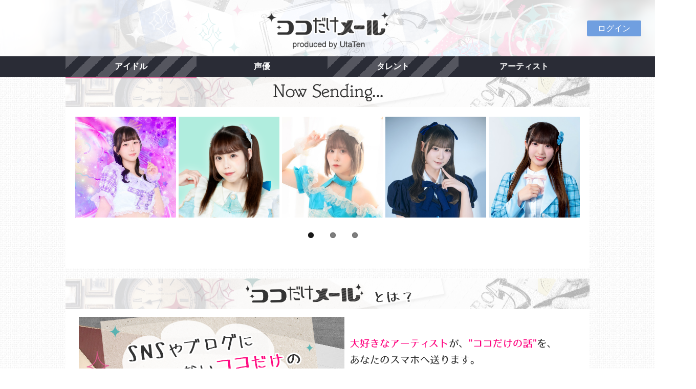

--- FILE ---
content_type: text/html; charset=UTF-8
request_url: https://kdm.utaten.com/?PHPSESSID=oia2g2o7ruvdgrs78uodfho412
body_size: 7969
content:
<!DOCTYPE html PUBLIC "-//W3C//DTD XHTML 1.0 Transitional//EN" "http://www.w3.org/TR/xhtml1/DTD/xhtml1-transitional.dtd">
<html xmlns="http://www.w3.org/1999/xhtml" xml:lang="ja" lang="ja">
<head>
  <meta charset="UTF-8" />
  <meta name="viewport" content="width=device-width, initial-scale=1.0, minimum-scale=1.0, user-scalable=no">
  <meta name="format-detection" content="telephone=no" />
  <title>ココだけメール＠UtaTen</title>

<meta name="keywords" content="アイドル,アーティスト,メール">
<meta name="description" content="「ココだけメール＠UtaTen」はアーティストご本人がファンへメールを配信する有料会員サービスです。">
  <link rel="stylesheet" href="https://use.fontawesome.com/releases/v5.8.1/css/all.css" integrity="sha384-50oBUHEmvpQ+1lW4y57PTFmhCaXp0ML5d60M1M7uH2+nqUivzIebhndOJK28anvf" crossorigin="anonymous">
  <link rel="apple-touch-icon-precomposed" href="/assets/apple-touch-icon-precomposed.png" />
  <link rel="shortcut icon" href="/assets/favicon.ico" />
  <!--[if lt IE 9]>
  <script src="http://css3-mediaqueries-js.googlecode.com/svn/trunk/css3-mediaqueries.js"></script>
  <![endif]-->

  <link rel="stylesheet" href="/assets/css/cssreset-context-min.css" type="text/css">
  <link rel="stylesheet" href="/assets/css/flexslider.css" type="text/css" />
  <link href="https://fonts.googleapis.com/css2?family=Lato:wght@900&display=swap" rel="stylesheet" />
  <!--
  <link rel="stylesheet" href="/assets/css/layout.css?r=20260121132408" type="text/css" />
  -->
  <link rel="stylesheet" href="/assets/css/layout.css?r=202508211200" type="text/css" />

  <script type="text/javascript" src="/assets/javascript/jquery-1.11.1.min.js"></script>
  <script type="text/javascript" src="/assets/javascript/jquery.flexslider.js"></script>
  <script type="text/javascript" src="/assets/javascript/common.js"></script>

  <meta name="facebook-domain-verification" content="bf5hme8zr0qzsrpigdgaiiya9yfahl" />

  <!-- Google Tag Manager -->
  <script>(function(w,d,s,l,i){w[l]=w[l]||[];w[l].push({'gtm.start':
  new Date().getTime(),event:'gtm.js'});var f=d.getElementsByTagName(s)[0],
  j=d.createElement(s),dl=l!='dataLayer'?'&l='+l:'';j.async=true;j.src=
  'https://www.googletagmanager.com/gtm.js?id='+i+dl;f.parentNode.insertBefore(j,f);
  })(window,document,'script','dataLayer','GTM-5K7R8ZB');</script>
  <!-- End Google Tag Manager -->
</head>

<body>
  <!-- Google Tag Manager (noscript) -->
  <noscript><iframe src="https://www.googletagmanager.com/ns.html?id=GTM-5K7R8ZB"
  height="0" width="0" style="display:none;visibility:hidden"></iframe></noscript>
  <!-- End Google Tag Manager (noscript) -->
  <div class="logo">
    <a href="/?PHPSESSID=q55du6denehtft9ckcnur1boh6">
      <!--
        <img src="images/header_320_background.png" class="sm" alt="ココだけメール">
      -->
      <h1>ココだけメール</h1>
      <p class="moji"><img src="/assets/images/contents/common/koko_logo.png" alt="ココだけメール"></p>
    </a>
  </div><!-- logo !-->

  <div class="btn-box">
    <ul class="sns one-button">
            <!-- myButton -->
              <li class="mybtn">
          <a href="/login?PHPSESSID=q55du6denehtft9ckcnur1boh6">ログイン</a>
        </li>
          </ul>
  </div>

  <div class="clearfix"></div>

    <div class="navbar">
    <div class="nav-box">
      <ul class="nav">
        <li><a class="underline_pink" href="/group/index?genre=idol&PHPSESSID=q55du6denehtft9ckcnur1boh6">アイドル</a></li>
        <li><a href="/group/index?genre=voiceactor&PHPSESSID=q55du6denehtft9ckcnur1boh6">声優</a></li>
        <li><a href="/group/index?genre=talent&PHPSESSID=q55du6denehtft9ckcnur1boh6">タレント</a></li>
        <li><a href="/group/index?genre=artist&PHPSESSID=q55du6denehtft9ckcnur1boh6">アーティスト</a></li>
      </ul>
    </div>
  </div><!-- navbar !-->
  
  <div class="clearfix"></div>


  <div class="container">
  
  <!-- 見出し !-->
  <h2 class="midashi">
    <span>Now Sending KoKoDake Mail</span>
    <p><img src="/assets/images/contents/common/sm_midashi01.png" alt="Now Sending KoKoDake Mail"></p>
  </h2>

  <!-- カルーセル等 -->
  <div class="wrap">
    <div class="flexslider">
      <ul class="slides">
                  <li>
            <a href="/artist/show/1147?PHPSESSID=q55du6denehtft9ckcnur1boh6">
                              <img src="https://kdm.utaten.com/images/thumbnail/320x320/9/6/96ed541fa4d2c804d3d86884d92416ed.jpeg" />                          </a>
          </li>
                  <li>
            <a href="/artist/show/1101?PHPSESSID=q55du6denehtft9ckcnur1boh6">
                              <img src="https://kdm.utaten.com/images/thumbnail/320x320/7/5/752bd9d733f8d4ffb6bb9ce663bbe3cc.png" />                          </a>
          </li>
                  <li>
            <a href="/artist/show/921?PHPSESSID=q55du6denehtft9ckcnur1boh6">
                              <img src="https://kdm.utaten.com/images/thumbnail/320x320/2/3/2361473bb2eafcc0f1b8339bd0c89f22.jpeg" />                          </a>
          </li>
                  <li>
            <a href="/artist/show/1165?PHPSESSID=q55du6denehtft9ckcnur1boh6">
                              <img src="https://kdm.utaten.com/images/thumbnail/320x320/1/e/1ef9d3cb8ccb3825ddcce45b7ec8295b.jpeg" />                          </a>
          </li>
                  <li>
            <a href="/artist/show/1166?PHPSESSID=q55du6denehtft9ckcnur1boh6">
                              <img src="https://kdm.utaten.com/images/thumbnail/320x320/2/6/2693abeeeeb4622f407c92b0f2f88aeb.jpeg" />                          </a>
          </li>
                  <li>
            <a href="/artist/show/898?PHPSESSID=q55du6denehtft9ckcnur1boh6">
                              <img src="https://kdm.utaten.com/images/thumbnail/320x320/5/4/5490b361d50c3141ddd163c3c31ac61e.jpeg" />                          </a>
          </li>
                  <li>
            <a href="/artist/show/504?PHPSESSID=q55du6denehtft9ckcnur1boh6">
                              <img src="https://kdm.utaten.com/images/thumbnail/320x320/4/6/462c3c6f785e4fe631fd9166c46dd4fb.jpeg" />                          </a>
          </li>
                  <li>
            <a href="/artist/show/609?PHPSESSID=q55du6denehtft9ckcnur1boh6">
                              <img src="https://kdm.utaten.com/images/thumbnail/320x320/d/0/d0c651a98929d8496de8a3952bc6e31f.png" />                          </a>
          </li>
                  <li>
            <a href="/artist/show/1167?PHPSESSID=q55du6denehtft9ckcnur1boh6">
                              <img src="https://kdm.utaten.com/images/thumbnail/320x320/8/0/80ca6bad05b702c4426a9d2772df2a02.jpeg" />                          </a>
          </li>
                  <li>
            <a href="/artist/show/1115?PHPSESSID=q55du6denehtft9ckcnur1boh6">
                              <img src="https://kdm.utaten.com/images/thumbnail/320x320/9/f/9f0137e2716b78dc3d30c75ebffee615.png" />                          </a>
          </li>
                  <li>
            <a href="/artist/show/1103?PHPSESSID=q55du6denehtft9ckcnur1boh6">
                              <img src="https://kdm.utaten.com/images/thumbnail/320x320/2/7/27b61362a0efe05b15f5c09bf38b5753.png" />                          </a>
          </li>
                  <li>
            <a href="/artist/show/41?PHPSESSID=q55du6denehtft9ckcnur1boh6">
                              <img src="https://kdm.utaten.com/images/thumbnail/320x320/1/9/19e2e86923b21f2fa6fcc77e77cff7df.png" />                          </a>
          </li>
                  <li>
            <a href="/artist/show/1169?PHPSESSID=q55du6denehtft9ckcnur1boh6">
                              <img src="https://kdm.utaten.com/images/thumbnail/320x320/7/7/7744a01d223151d6012173fd0c58abb7.jpeg" />                          </a>
          </li>
                  <li>
            <a href="/artist/show/907?PHPSESSID=q55du6denehtft9ckcnur1boh6">
                              <img src="https://kdm.utaten.com/images/thumbnail/320x320/3/1/31dba5750ea71f15e07d45731c9948e8.jpeg" />                          </a>
          </li>
                  <li>
            <a href="/artist/show/1055?PHPSESSID=q55du6denehtft9ckcnur1boh6">
                              <img src="https://kdm.utaten.com/images/thumbnail/320x320/3/a/3a331aa8c37d39b8a479a1abe188ea86.jpeg" />                          </a>
          </li>
              </ul>
    </div><!-- flexslider -->
  </div><!-- wrap -->
</div><!-- container !-->

<div class="container">
  <!-- 見出し !-->
  <h2 class="midashi">
    <span>ココだけメールとは？</span>
    <p><img src="/assets/images/contents/common/sm_midashi02.png" alt="ココだけメールとは？"></p>	
  </h2>
  <div class="wrap">
    <img src="/assets/images/contents/common/big_bunner_trim.png" class="photo" alt="SNSにもブログにも載っていないココだけの話があなたのメアドに届きます">
    <img src="/assets/images/contents/common/what_text.png" alt="ココだけメールは、大好きなアーティストからアナタのスマホに直接メールが届くサービスです！">		
    <div class="clearfix"></div>
    <div class="comic"><!-- 漫画 !-->
      <img src="/assets/images/contents/common/comic_koma01.png" alt="アーティストの送ったメールが">
      <img src="/assets/images/contents/common/comic_koma02.png" alt="全てのファンに届きます">
      <img src="/assets/images/contents/common/comic_koma03.png" alt="それぞれのファンから返信ができます">
    </div>
  </div><!-- wrap !-->
</div><!-- container-fruid !-->

<div class="container">	
  <!-- 見出し !-->	
  <h2 class="midashi">
    <span>LineUp</span>
    <p><img src="/assets/images/contents/common/sm_midashi03.png" alt="LineUp"></p>	
  </h2>

  <div class="navbar">
    <ul class="nav">
      <li><a class="underline_pink" href="/group/index?genre=idol&PHPSESSID=q55du6denehtft9ckcnur1boh6">アイドル</a></li>
      <li><a href="/group/index?genre=voiceactor&PHPSESSID=q55du6denehtft9ckcnur1boh6">声優</a></li>
      <li><a href="/group/index?genre=talent&PHPSESSID=q55du6denehtft9ckcnur1boh6">タレント</a></li>
      <li><a href="/group/index?genre=artist&PHPSESSID=q55du6denehtft9ckcnur1boh6">アーティスト</a></li>
    </ul>
  </div><!-- navbar !-->
  <div class="clearfix"></div>

  <div class="photo-box">
    <ul class="inline">
              <li>
          <div class="article"><!-- 写真とアーティスト名 !-->
                        <a href="/group/show/95?PHPSESSID=q55du6denehtft9ckcnur1boh6">
                              <img src="https://kdm.utaten.com/images/thumbnail/320x320/b/e/be4282df01de4e51980b9f0a77e39fe7.jpeg" />                            <div class="profile">
                <p class="name">DEAR KISS</p>
              </div>
            </a>
          </div><!-- article !-->		
        </li>
              <li>
          <div class="article"><!-- 写真とアーティスト名 !-->
                        <a href="/group/show/158?PHPSESSID=q55du6denehtft9ckcnur1boh6">
                              <img src="https://kdm.utaten.com/images/thumbnail/320x320/8/a/8a7479ea752b685e224f9a2073e5afe7.jpeg" />                            <div class="profile">
                <p class="name">神使轟く、激情の如く。</p>
              </div>
            </a>
          </div><!-- article !-->		
        </li>
              <li>
          <div class="article"><!-- 写真とアーティスト名 !-->
                        <a href="/group/show/103?PHPSESSID=q55du6denehtft9ckcnur1boh6">
                              <img src="https://kdm.utaten.com/images/thumbnail/320x320/0/0/00f17d3c59afe539429a6d5364f7ce5c.jpeg" />                            <div class="profile">
                <p class="name">さんみゅ〜</p>
              </div>
            </a>
          </div><!-- article !-->		
        </li>
              <li>
          <div class="article"><!-- 写真とアーティスト名 !-->
                        <a href="/group/show/160?PHPSESSID=q55du6denehtft9ckcnur1boh6">
                              <img src="https://kdm.utaten.com/images/thumbnail/320x320/f/9/f93c8ad908011466c7ad6ba8e0fef6f4.jpeg" />                            <div class="profile">
                <p class="name">BANZAI JAPAN</p>
              </div>
            </a>
          </div><!-- article !-->		
        </li>
              <li>
          <div class="article"><!-- 写真とアーティスト名 !-->
                        <a href="/group/show/89?PHPSESSID=q55du6denehtft9ckcnur1boh6">
                              <img src="https://kdm.utaten.com/images/thumbnail/320x320/c/c/cca6e28edb661004eee32c0a09128fef.jpeg" />                            <div class="profile">
                <p class="name">綺星★フィオレナード</p>
              </div>
            </a>
          </div><!-- article !-->		
        </li>
              <li>
          <div class="article"><!-- 写真とアーティスト名 !-->
                        <a href="/group/show/41?PHPSESSID=q55du6denehtft9ckcnur1boh6">
                              <img src="https://kdm.utaten.com/images/thumbnail/320x320/0/a/0a8c24fa876d9593887f9098fa180a4b.png" />                            <div class="profile">
                <p class="name">蜂蜜★皇帝</p>
              </div>
            </a>
          </div><!-- article !-->		
        </li>
              <li>
          <div class="article"><!-- 写真とアーティスト名 !-->
                        <a href="/group/show/86?PHPSESSID=q55du6denehtft9ckcnur1boh6">
                              <img src="https://kdm.utaten.com/images/thumbnail/320x320/e/b/eb46b972daf3e1587e060029cb20529a.jpeg" />                            <div class="profile">
                <p class="name">i+chip=memory</p>
              </div>
            </a>
          </div><!-- article !-->		
        </li>
              <li>
          <div class="article"><!-- 写真とアーティスト名 !-->
                        <a href="/group/show/190?PHPSESSID=q55du6denehtft9ckcnur1boh6">
                              <img src="https://kdm.utaten.com/images/thumbnail/320x320/0/a/0a0550ec33360e066d59664073f2c385.jpeg" />                            <div class="profile">
                <p class="name">ЯiＭ:ＭiＲ</p>
              </div>
            </a>
          </div><!-- article !-->		
        </li>
              <li>
          <div class="article"><!-- 写真とアーティスト名 !-->
                        <a href="/group/show/153?PHPSESSID=q55du6denehtft9ckcnur1boh6">
                              <img src="https://kdm.utaten.com/images/thumbnail/320x320/a/d/ad52bfa1a5fd0c47b93bf45d301df059.jpeg" />                            <div class="profile">
                <p class="name">littlemore.</p>
              </div>
            </a>
          </div><!-- article !-->		
        </li>
              <li>
          <div class="article"><!-- 写真とアーティスト名 !-->
                        <a href="/group/show/206?PHPSESSID=q55du6denehtft9ckcnur1boh6">
                              <img src="https://kdm.utaten.com/images/thumbnail/320x320/7/4/7477eb8ae776567e893b0083cf352c98.jpeg" />                            <div class="profile">
                <p class="name">♮リアスクライブ</p>
              </div>
            </a>
          </div><!-- article !-->		
        </li>
              <li>
          <div class="article"><!-- 写真とアーティスト名 !-->
                        <a href="/group/show/208?PHPSESSID=q55du6denehtft9ckcnur1boh6">
                              <img src="https://kdm.utaten.com/images/thumbnail/320x320/0/7/07a793e677f2766a69e511e647cc6aa0.jpeg" />                            <div class="profile">
                <p class="name">ららぱれーど！</p>
              </div>
            </a>
          </div><!-- article !-->		
        </li>
              <li>
          <div class="article"><!-- 写真とアーティスト名 !-->
                        <a href="/group/show/92?PHPSESSID=q55du6denehtft9ckcnur1boh6">
                              <img src="https://kdm.utaten.com/images/thumbnail/320x320/2/8/28758e7eb834ce7afb3641c3025cefb0.jpeg" />                            <div class="profile">
                <p class="name">MilkShake（ミルクセーキ）</p>
              </div>
            </a>
          </div><!-- article !-->		
        </li>
              <li>
          <div class="article"><!-- 写真とアーティスト名 !-->
                        <a href="/group/show/100?PHPSESSID=q55du6denehtft9ckcnur1boh6">
                              <img src="https://kdm.utaten.com/images/thumbnail/320x320/4/9/4955a79f7254b208cba3d3de58e4d142.jpeg" />                            <div class="profile">
                <p class="name">夢幻のシナリオ</p>
              </div>
            </a>
          </div><!-- article !-->		
        </li>
              <li>
          <div class="article"><!-- 写真とアーティスト名 !-->
                        <a href="/group/show/64?PHPSESSID=q55du6denehtft9ckcnur1boh6">
                              <img src="https://kdm.utaten.com/images/thumbnail/320x320/a/c/acb5d2ee81e3e54ef31a847956b1d5b5.png" />                            <div class="profile">
                <p class="name">NEO BREAK</p>
              </div>
            </a>
          </div><!-- article !-->		
        </li>
              <li>
          <div class="article"><!-- 写真とアーティスト名 !-->
                        <a href="/group/show/143?PHPSESSID=q55du6denehtft9ckcnur1boh6">
                              <img src="https://kdm.utaten.com/images/thumbnail/320x320/7/d/7deffc0b544e68d0bfb87d6d20786012.png" />                            <div class="profile">
                <p class="name">キミイロプロジェクト</p>
              </div>
            </a>
          </div><!-- article !-->		
        </li>
              <li>
          <div class="article"><!-- 写真とアーティスト名 !-->
                        <a href="/group/show/161?PHPSESSID=q55du6denehtft9ckcnur1boh6">
                              <img src="https://kdm.utaten.com/images/thumbnail/320x320/0/7/0789c06940fa8494223e2352c05561da.jpeg" />                            <div class="profile">
                <p class="name">愛夢GLTOKYO</p>
              </div>
            </a>
          </div><!-- article !-->		
        </li>
              <li>
          <div class="article"><!-- 写真とアーティスト名 !-->
                        <a href="/group/show/15?PHPSESSID=q55du6denehtft9ckcnur1boh6">
                              <img src="https://kdm.utaten.com/images/thumbnail/320x320/4/9/49499a865a7e24c4ec9d115135a28353.jpeg" />                            <div class="profile">
                <p class="name">葉月</p>
              </div>
            </a>
          </div><!-- article !-->		
        </li>
              <li>
          <div class="article"><!-- 写真とアーティスト名 !-->
                        <a href="/group/show/151?PHPSESSID=q55du6denehtft9ckcnur1boh6">
                              <img src="https://kdm.utaten.com/images/thumbnail/320x320/2/b/2bf8996c802787b33f8ec3b9eea6bee9.jpeg" />                            <div class="profile">
                <p class="name">KiREI</p>
              </div>
            </a>
          </div><!-- article !-->		
        </li>
              <li>
          <div class="article"><!-- 写真とアーティスト名 !-->
                        <a href="/group/show/204?PHPSESSID=q55du6denehtft9ckcnur1boh6">
                              <img src="https://kdm.utaten.com/images/thumbnail/320x320/b/7/b713920a2299d393ecfa929206975efa.png" />                            <div class="profile">
                <p class="name">deeper&sup2;</p>
              </div>
            </a>
          </div><!-- article !-->		
        </li>
              <li>
          <div class="article"><!-- 写真とアーティスト名 !-->
                        <a href="/group/show/173?PHPSESSID=q55du6denehtft9ckcnur1boh6">
                              <img src="https://kdm.utaten.com/images/thumbnail/320x320/e/b/eb07b10b25a6cbed1e818d12fae07c8d.jpeg" />                            <div class="profile">
                <p class="name">ゆめかわデイズMONSTER</p>
              </div>
            </a>
          </div><!-- article !-->		
        </li>
              <li>
          <div class="article"><!-- 写真とアーティスト名 !-->
                        <a href="/group/show/128?PHPSESSID=q55du6denehtft9ckcnur1boh6">
                              <img src="https://kdm.utaten.com/images/thumbnail/320x320/5/c/5c2b0738358f1b6586a12fbdd130eaa4.png" />                            <div class="profile">
                <p class="name">東京flavor</p>
              </div>
            </a>
          </div><!-- article !-->		
        </li>
              <li>
          <div class="article"><!-- 写真とアーティスト名 !-->
                        <a href="/group/show/16?PHPSESSID=q55du6denehtft9ckcnur1boh6">
                              <img src="https://kdm.utaten.com/images/thumbnail/320x320/e/2/e2254203373466c647a6d6e3498fabe8.jpeg" />                            <div class="profile">
                <p class="name">魁☆ニューゲーム</p>
              </div>
            </a>
          </div><!-- article !-->		
        </li>
              <li>
          <div class="article"><!-- 写真とアーティスト名 !-->
                        <a href="/group/show/179?PHPSESSID=q55du6denehtft9ckcnur1boh6">
                              <img src="https://kdm.utaten.com/images/thumbnail/320x320/1/6/16d758f9c3c3f8dd8121275b66ca60d3.png" />                            <div class="profile">
                <p class="name">TA女子</p>
              </div>
            </a>
          </div><!-- article !-->		
        </li>
              <li>
          <div class="article"><!-- 写真とアーティスト名 !-->
                        <a href="/group/show/63?PHPSESSID=q55du6denehtft9ckcnur1boh6">
                              <img src="https://kdm.utaten.com/images/thumbnail/320x320/1/f/1ff1cd8c8194f9cd97856272ee4c6f54.png" />                            <div class="profile">
                <p class="name">ElectricGirl III</p>
              </div>
            </a>
          </div><!-- article !-->		
        </li>
              <li>
          <div class="article"><!-- 写真とアーティスト名 !-->
                        <a href="/group/show/140?PHPSESSID=q55du6denehtft9ckcnur1boh6">
                              <img src="https://kdm.utaten.com/images/thumbnail/320x320/f/f/ff01f4ac073a98294fabd589c6dc0d0a.png" />                            <div class="profile">
                <p class="name">リリシック学園</p>
              </div>
            </a>
          </div><!-- article !-->		
        </li>
              <li>
          <div class="article"><!-- 写真とアーティスト名 !-->
                        <a href="/group/show/130?PHPSESSID=q55du6denehtft9ckcnur1boh6">
                              <img src="https://kdm.utaten.com/images/thumbnail/320x320/f/7/f7b9b06f33d5e2d3dc7e20de2be37a87.jpeg" />                            <div class="profile">
                <p class="name">JYA☆PON</p>
              </div>
            </a>
          </div><!-- article !-->		
        </li>
              <li>
          <div class="article"><!-- 写真とアーティスト名 !-->
                        <a href="/group/show/112?PHPSESSID=q55du6denehtft9ckcnur1boh6">
                              <img src="https://kdm.utaten.com/images/thumbnail/320x320/1/1/11cb8d7af610d3ef3d81cf668498b7d0.jpeg" />                            <div class="profile">
                <p class="name">ジキル&amp;ハイド</p>
              </div>
            </a>
          </div><!-- article !-->		
        </li>
              <li>
          <div class="article"><!-- 写真とアーティスト名 !-->
                        <a href="/group/show/59?PHPSESSID=q55du6denehtft9ckcnur1boh6">
                              <img src="https://kdm.utaten.com/images/thumbnail/320x320/a/b/ab6c1b0f2ea6346ea88a98f9ca7d8d3b.jpeg" />                            <div class="profile">
                <p class="name">木元のぞみ</p>
              </div>
            </a>
          </div><!-- article !-->		
        </li>
              <li>
          <div class="article"><!-- 写真とアーティスト名 !-->
                        <a href="/group/show/68?PHPSESSID=q55du6denehtft9ckcnur1boh6">
                              <img src="https://kdm.utaten.com/images/thumbnail/320x320/f/e/feb96561bc793bb9d37d51944527db8b.jpeg" />                            <div class="profile">
                <p class="name">八神みお</p>
              </div>
            </a>
          </div><!-- article !-->		
        </li>
              <li>
          <div class="article"><!-- 写真とアーティスト名 !-->
                        <a href="/group/show/69?PHPSESSID=q55du6denehtft9ckcnur1boh6">
                              <img src="https://kdm.utaten.com/images/thumbnail/320x320/3/e/3e9823f5fb05de086e215755ccd26a08.png" />                            <div class="profile">
                <p class="name">撲我さくら</p>
              </div>
            </a>
          </div><!-- article !-->		
        </li>
              <li>
          <div class="article"><!-- 写真とアーティスト名 !-->
                        <a href="/group/show/157?PHPSESSID=q55du6denehtft9ckcnur1boh6">
                              <img src="https://kdm.utaten.com/images/thumbnail/320x320/1/2/1222d01d7a029ad09aeb847ee8230af3.jpeg" />                            <div class="profile">
                <p class="name">8bitBRAIN</p>
              </div>
            </a>
          </div><!-- article !-->		
        </li>
              <li>
          <div class="article"><!-- 写真とアーティスト名 !-->
                        <a href="/group/show/188?PHPSESSID=q55du6denehtft9ckcnur1boh6">
                              <img src="https://kdm.utaten.com/images/thumbnail/320x320/1/a/1a440b67102d80f9afb29cb2c893253d.jpeg" />                            <div class="profile">
                <p class="name">爆風もんす〜ん</p>
              </div>
            </a>
          </div><!-- article !-->		
        </li>
              <li>
          <div class="article"><!-- 写真とアーティスト名 !-->
                        <a href="/group/show/189?PHPSESSID=q55du6denehtft9ckcnur1boh6">
                              <img src="https://kdm.utaten.com/images/thumbnail/320x320/c/9/c9d45c850804fe357832aee4b12ff72d.jpeg" />                            <div class="profile">
                <p class="name">MystericGirl</p>
              </div>
            </a>
          </div><!-- article !-->		
        </li>
              <li>
          <div class="article"><!-- 写真とアーティスト名 !-->
                        <a href="/group/show/195?PHPSESSID=q55du6denehtft9ckcnur1boh6">
                              <img src="https://kdm.utaten.com/images/thumbnail/320x320/3/3/33759ee9f2aceedd8227005288f15d03.jpeg" />                            <div class="profile">
                <p class="name">LUNCHI KIDS</p>
              </div>
            </a>
          </div><!-- article !-->		
        </li>
              <li>
          <div class="article"><!-- 写真とアーティスト名 !-->
                        <a href="/group/show/197?PHPSESSID=q55du6denehtft9ckcnur1boh6">
                              <img src="https://kdm.utaten.com/images/thumbnail/320x320/b/f/bf10dc7937f14420a8163286a4a5f976.png" />                            <div class="profile">
                <p class="name">NO❤︎AF</p>
              </div>
            </a>
          </div><!-- article !-->		
        </li>
              <li>
          <div class="article"><!-- 写真とアーティスト名 !-->
                        <a href="/group/show/202?PHPSESSID=q55du6denehtft9ckcnur1boh6">
                              <img src="https://kdm.utaten.com/images/thumbnail/320x320/3/b/3b8ba67b329a3db4d828b1e9a930a022.jpeg" />                            <div class="profile">
                <p class="name">愛未莉叶</p>
              </div>
            </a>
          </div><!-- article !-->		
        </li>
              <li>
          <div class="article"><!-- 写真とアーティスト名 !-->
                        <a href="/group/show/214?PHPSESSID=q55du6denehtft9ckcnur1boh6">
                              <img src="https://kdm.utaten.com/images/thumbnail/320x320/5/9/59cbb03257f4959034ae6160162e943c.jpeg" />                            <div class="profile">
                <p class="name">エラバレシ</p>
              </div>
            </a>
          </div><!-- article !-->		
        </li>
              <li>
          <div class="article"><!-- 写真とアーティスト名 !-->
                        <a href="/group/show/215?PHPSESSID=q55du6denehtft9ckcnur1boh6">
                              <img src="https://kdm.utaten.com/images/thumbnail/320x320/8/0/80bc49ae31b19be3591d34361a505703.jpeg" />                            <div class="profile">
                <p class="name">純情のアフィリア</p>
              </div>
            </a>
          </div><!-- article !-->		
        </li>
              <li>
          <div class="article"><!-- 写真とアーティスト名 !-->
                        <a href="/group/show/216?PHPSESSID=q55du6denehtft9ckcnur1boh6">
                              <img src="https://kdm.utaten.com/images/thumbnail/320x320/a/5/a57d46fe20ecdedf837edb7f9a5b1511.jpeg" />                            <div class="profile">
                <p class="name">Baby&rsquo;z Breath</p>
              </div>
            </a>
          </div><!-- article !-->		
        </li>
              <li>
          <div class="article"><!-- 写真とアーティスト名 !-->
                        <a href="/group/show/218?PHPSESSID=q55du6denehtft9ckcnur1boh6">
                              <img src="https://kdm.utaten.com/images/thumbnail/320x320/e/2/e2292ed9480de691a889bc9e22079b57.jpeg" />                            <div class="profile">
                <p class="name">遥か、彼方。</p>
              </div>
            </a>
          </div><!-- article !-->		
        </li>
              <li>
          <div class="article"><!-- 写真とアーティスト名 !-->
                        <a href="/group/show/220?PHPSESSID=q55du6denehtft9ckcnur1boh6">
                              <img src="https://kdm.utaten.com/images/thumbnail/320x320/5/e/5e0b5ee7c85485be9fcadb277192b74a.jpeg" />                            <div class="profile">
                <p class="name">ミニスカポリス</p>
              </div>
            </a>
          </div><!-- article !-->		
        </li>
              <li>
          <div class="article"><!-- 写真とアーティスト名 !-->
                        <a href="/group/show/221?PHPSESSID=q55du6denehtft9ckcnur1boh6">
                              <img src="https://kdm.utaten.com/images/thumbnail/320x320/2/b/2b9b67811c487c44bd2b514f1b871bee.jpeg" />                            <div class="profile">
                <p class="name">揺メク夜ニ</p>
              </div>
            </a>
          </div><!-- article !-->		
        </li>
              <li>
          <div class="article"><!-- 写真とアーティスト名 !-->
                        <a href="/group/show/224?PHPSESSID=q55du6denehtft9ckcnur1boh6">
                              <img src="https://kdm.utaten.com/images/thumbnail/320x320/d/6/d61cbe26704cb82c7f7310fd0b517838.png" />                            <div class="profile">
                <p class="name">びびっとキュート</p>
              </div>
            </a>
          </div><!-- article !-->		
        </li>
              <li>
          <div class="article"><!-- 写真とアーティスト名 !-->
                        <a href="/group/show/225?PHPSESSID=q55du6denehtft9ckcnur1boh6">
                              <img src="https://kdm.utaten.com/images/thumbnail/320x320/6/5/65cb2702dcbca808e0372fb426e92eb4.png" />                            <div class="profile">
                <p class="name">甘病神℃ロヲム</p>
              </div>
            </a>
          </div><!-- article !-->		
        </li>
              <li>
          <div class="article"><!-- 写真とアーティスト名 !-->
                        <a href="/group/show/226?PHPSESSID=q55du6denehtft9ckcnur1boh6">
                              <img src="https://kdm.utaten.com/images/thumbnail/320x320/6/7/67464dac8daf155bb50661446717dca3.jpeg" />                            <div class="profile">
                <p class="name">kimikara（きみから）</p>
              </div>
            </a>
          </div><!-- article !-->		
        </li>
              <li>
          <div class="article"><!-- 写真とアーティスト名 !-->
                        <a href="/group/show/227?PHPSESSID=q55du6denehtft9ckcnur1boh6">
                              <img src="https://kdm.utaten.com/images/thumbnail/320x320/4/6/46b43bc289fa95a662bd5582b2d85076.jpeg" />                            <div class="profile">
                <p class="name">Alice Stella</p>
              </div>
            </a>
          </div><!-- article !-->		
        </li>
              <li>
          <div class="article"><!-- 写真とアーティスト名 !-->
                        <a href="/group/show/228?PHPSESSID=q55du6denehtft9ckcnur1boh6">
                              <img src="https://kdm.utaten.com/images/thumbnail/320x320/8/4/843b024e155b8049f33b1eba0bd6d2d4.jpeg" />                            <div class="profile">
                <p class="name">momoca.-百歌-</p>
              </div>
            </a>
          </div><!-- article !-->		
        </li>
              <li>
          <div class="article"><!-- 写真とアーティスト名 !-->
                        <a href="/group/show/229?PHPSESSID=q55du6denehtft9ckcnur1boh6">
                              <img src="https://kdm.utaten.com/images/thumbnail/320x320/a/f/afb6968e90eb1abae47f748b6f8e8ac5.png" />                            <div class="profile">
                <p class="name">ミスカラット</p>
              </div>
            </a>
          </div><!-- article !-->		
        </li>
              <li>
          <div class="article"><!-- 写真とアーティスト名 !-->
                        <a href="/group/show/230?PHPSESSID=q55du6denehtft9ckcnur1boh6">
                              <img src="https://kdm.utaten.com/images/thumbnail/320x320/7/e/7ea8ad0252090d9ba628facc25319071.jpeg" />                            <div class="profile">
                <p class="name">世界逆転宣言！</p>
              </div>
            </a>
          </div><!-- article !-->		
        </li>
              <li>
          <div class="article"><!-- 写真とアーティスト名 !-->
                        <a href="/group/show/231?PHPSESSID=q55du6denehtft9ckcnur1boh6">
                              <img src="https://kdm.utaten.com/images/thumbnail/320x320/1/9/19f0db83c11e38902e98e6e5181e0474.png" />                            <div class="profile">
                <p class="name">KAWAIi至上主義</p>
              </div>
            </a>
          </div><!-- article !-->		
        </li>
              <li>
          <div class="article"><!-- 写真とアーティスト名 !-->
                        <a href="/group/show/232?PHPSESSID=q55du6denehtft9ckcnur1boh6">
                              <img src="https://kdm.utaten.com/images/thumbnail/320x320/9/1/91c8a80866b774955fb15466a85135eb.jpeg" />                            <div class="profile">
                <p class="name">ヒトノユメ</p>
              </div>
            </a>
          </div><!-- article !-->		
        </li>
              <li>
          <div class="article"><!-- 写真とアーティスト名 !-->
                        <a href="/group/show/233?PHPSESSID=q55du6denehtft9ckcnur1boh6">
                              <img src="https://kdm.utaten.com/images/thumbnail/320x320/3/2/32142353b17a094ee62ca940bacf13ff.jpeg" />                            <div class="profile">
                <p class="name">おやすみセカイ</p>
              </div>
            </a>
          </div><!-- article !-->		
        </li>
              <li>
          <div class="article"><!-- 写真とアーティスト名 !-->
                        <a href="/group/show/236?PHPSESSID=q55du6denehtft9ckcnur1boh6">
                              <img src="https://kdm.utaten.com/images/thumbnail/320x320/d/5/d58f77ad9d89fa8e2fa81d2058bc79fc.png" />                            <div class="profile">
                <p class="name">you/17</p>
              </div>
            </a>
          </div><!-- article !-->		
        </li>
              <li>
          <div class="article"><!-- 写真とアーティスト名 !-->
                        <a href="/group/show/237?PHPSESSID=q55du6denehtft9ckcnur1boh6">
                              <img src="https://kdm.utaten.com/images/thumbnail/320x320/b/1/b185e4c25bf98fdb78f5bef864ea04a2.png" />                            <div class="profile">
                <p class="name">うりぼちゃん</p>
              </div>
            </a>
          </div><!-- article !-->		
        </li>
              <li>
          <div class="article"><!-- 写真とアーティスト名 !-->
                        <a href="/group/show/238?PHPSESSID=q55du6denehtft9ckcnur1boh6">
                              <img src="https://kdm.utaten.com/images/thumbnail/320x320/8/4/840435e973a75a3c37ce8d1bac9fc2c5.png" />                            <div class="profile">
                <p class="name">きっと、これが世界？</p>
              </div>
            </a>
          </div><!-- article !-->		
        </li>
              <li>
          <div class="article"><!-- 写真とアーティスト名 !-->
                        <a href="/group/show/239?PHPSESSID=q55du6denehtft9ckcnur1boh6">
                              <img src="https://kdm.utaten.com/images/thumbnail/320x320/0/9/095dfb4e56e5421356b1163ee88fc69d.jpeg" />                            <div class="profile">
                <p class="name">Aim</p>
              </div>
            </a>
          </div><!-- article !-->		
        </li>
              <li>
          <div class="article"><!-- 写真とアーティスト名 !-->
                        <a href="/group/show/240?PHPSESSID=q55du6denehtft9ckcnur1boh6">
                              <img src="https://kdm.utaten.com/images/thumbnail/320x320/7/3/731cb3fc59155d9f3a5d207fb76fd9b8.jpeg" />                            <div class="profile">
                <p class="name">キミニハネ</p>
              </div>
            </a>
          </div><!-- article !-->		
        </li>
              <li>
          <div class="article"><!-- 写真とアーティスト名 !-->
                        <a href="/group/show/241?PHPSESSID=q55du6denehtft9ckcnur1boh6">
                              <img src="https://kdm.utaten.com/images/thumbnail/320x320/0/3/03fa3f37c8d7a151d703987cf8da4877.jpeg" />                            <div class="profile">
                <p class="name">あくまで天使</p>
              </div>
            </a>
          </div><!-- article !-->		
        </li>
              <li>
          <div class="article"><!-- 写真とアーティスト名 !-->
                        <a href="/group/show/242?PHPSESSID=q55du6denehtft9ckcnur1boh6">
                              <img src="https://kdm.utaten.com/images/thumbnail/320x320/1/b/1b1c3e3711463056a72ff03ec9cf429d.jpeg" />                            <div class="profile">
                <p class="name">HALO PALLETE</p>
              </div>
            </a>
          </div><!-- article !-->		
        </li>
              <li>
          <div class="article"><!-- 写真とアーティスト名 !-->
                        <a href="/group/show/243?PHPSESSID=q55du6denehtft9ckcnur1boh6">
                              <img src="https://kdm.utaten.com/images/thumbnail/320x320/3/d/3da9c82bac23323b4128f8af3243dc7c.jpeg" />                            <div class="profile">
                <p class="name">幻色シアター</p>
              </div>
            </a>
          </div><!-- article !-->		
        </li>
              <li>
          <div class="article"><!-- 写真とアーティスト名 !-->
                        <a href="/group/show/244?PHPSESSID=q55du6denehtft9ckcnur1boh6">
                              <img src="https://kdm.utaten.com/images/thumbnail/320x320/b/8/b8029fb3aaa5a26d6222be7f6933580a.jpeg" />                            <div class="profile">
                <p class="name">再生のルクトゥミー</p>
              </div>
            </a>
          </div><!-- article !-->		
        </li>
              <li>
          <div class="article"><!-- 写真とアーティスト名 !-->
                        <a href="/group/show/246?PHPSESSID=q55du6denehtft9ckcnur1boh6">
                              <img src="https://kdm.utaten.com/images/thumbnail/320x320/8/0/805015ea088fe7f19f54309e32b28e0a.jpeg" />                            <div class="profile">
                <p class="name">天使の羽衣</p>
              </div>
            </a>
          </div><!-- article !-->		
        </li>
              <li>
          <div class="article"><!-- 写真とアーティスト名 !-->
                        <a href="/group/show/247?PHPSESSID=q55du6denehtft9ckcnur1boh6">
                              <img src="https://kdm.utaten.com/images/thumbnail/320x320/c/1/c13274e9da0899788da574d964e95023.png" />                            <div class="profile">
                <p class="name">ドリームシンフォニー</p>
              </div>
            </a>
          </div><!-- article !-->		
        </li>
              <li>
          <div class="article"><!-- 写真とアーティスト名 !-->
                        <a href="/group/show/249?PHPSESSID=q55du6denehtft9ckcnur1boh6">
                              <img src="https://kdm.utaten.com/images/thumbnail/320x320/6/c/6c5bb4fbdf5a77c7e367babf9e2ee1c8.jpeg" />                            <div class="profile">
                <p class="name">MELODY MELLOW</p>
              </div>
            </a>
          </div><!-- article !-->		
        </li>
              <li>
          <div class="article"><!-- 写真とアーティスト名 !-->
                        <a href="/group/show/251?PHPSESSID=q55du6denehtft9ckcnur1boh6">
                              <img src="https://kdm.utaten.com/images/thumbnail/320x320/f/f/ff27098d514288c54d1a65dfebf98383.png" />                            <div class="profile">
                <p class="name">#あいり～む</p>
              </div>
            </a>
          </div><!-- article !-->		
        </li>
              <li>
          <div class="article"><!-- 写真とアーティスト名 !-->
                        <a href="/group/show/253?PHPSESSID=q55du6denehtft9ckcnur1boh6">
                              <img src="https://kdm.utaten.com/images/thumbnail/320x320/4/8/486d2844c0d54eceb1d85b80e78dce41.png" />                            <div class="profile">
                <p class="name">Fancy Film*</p>
              </div>
            </a>
          </div><!-- article !-->		
        </li>
              <li>
          <div class="article"><!-- 写真とアーティスト名 !-->
                        <a href="/group/show/254?PHPSESSID=q55du6denehtft9ckcnur1boh6">
                              <img src="https://kdm.utaten.com/images/thumbnail/320x320/5/3/534192009830fb7ff3f6beef9e906253.png" />                            <div class="profile">
                <p class="name">BrainBeat</p>
              </div>
            </a>
          </div><!-- article !-->		
        </li>
              <li>
          <div class="article"><!-- 写真とアーティスト名 !-->
                        <a href="/group/show/255?PHPSESSID=q55du6denehtft9ckcnur1boh6">
                              <img src="https://kdm.utaten.com/images/thumbnail/320x320/2/5/25bbff8bde5a6b1fe3daee4275389e40.jpeg" />                            <div class="profile">
                <p class="name">留守番ノノカ</p>
              </div>
            </a>
          </div><!-- article !-->		
        </li>
              <li>
          <div class="article"><!-- 写真とアーティスト名 !-->
                        <a href="/group/show/256?PHPSESSID=q55du6denehtft9ckcnur1boh6">
                              <img src="https://kdm.utaten.com/images/thumbnail/320x320/9/e/9e41c030133c2f6cc946af96381c3747.jpeg" />                            <div class="profile">
                <p class="name">if only...</p>
              </div>
            </a>
          </div><!-- article !-->		
        </li>
              <li>
          <div class="article"><!-- 写真とアーティスト名 !-->
                        <a href="/group/show/259?PHPSESSID=q55du6denehtft9ckcnur1boh6">
                              <img src="https://kdm.utaten.com/images/thumbnail/320x320/9/a/9ac4efaa34346d20904e804faf88a71a.jpeg" />                            <div class="profile">
                <p class="name">Le☆miel</p>
              </div>
            </a>
          </div><!-- article !-->		
        </li>
              <li>
          <div class="article"><!-- 写真とアーティスト名 !-->
                        <a href="/group/show/260?PHPSESSID=q55du6denehtft9ckcnur1boh6">
                              <img src="https://kdm.utaten.com/images/thumbnail/320x320/7/0/7024a735882a2ef00de356b2fcb67234.png" />                            <div class="profile">
                <p class="name">はいどーも！テラスマです！</p>
              </div>
            </a>
          </div><!-- article !-->		
        </li>
              <li>
          <div class="article"><!-- 写真とアーティスト名 !-->
                        <a href="/group/show/262?PHPSESSID=q55du6denehtft9ckcnur1boh6">
                              <img src="https://kdm.utaten.com/images/thumbnail/320x320/6/9/69ff96eb76c0dab4503d21f5150f50cc.jpeg" />                            <div class="profile">
                <p class="name">らぶ♡ぽーしょん！</p>
              </div>
            </a>
          </div><!-- article !-->		
        </li>
              <li>
          <div class="article"><!-- 写真とアーティスト名 !-->
                        <a href="/group/show/264?PHPSESSID=q55du6denehtft9ckcnur1boh6">
                              <img src="https://kdm.utaten.com/images/thumbnail/320x320/3/3/33b10881479e51bb59210b78c8d04577.png" />                            <div class="profile">
                <p class="name">影月〜shadow moon〜</p>
              </div>
            </a>
          </div><!-- article !-->		
        </li>
              <li>
          <div class="article"><!-- 写真とアーティスト名 !-->
                        <a href="/group/show/265?PHPSESSID=q55du6denehtft9ckcnur1boh6">
                              <img src="https://kdm.utaten.com/images/thumbnail/320x320/b/7/b7903ad8b46bab3e79808da0993400da.jpeg" />                            <div class="profile">
                <p class="name">幻狂デモクラシー</p>
              </div>
            </a>
          </div><!-- article !-->		
        </li>
              <li>
          <div class="article"><!-- 写真とアーティスト名 !-->
                        <a href="/group/show/266?PHPSESSID=q55du6denehtft9ckcnur1boh6">
                              <img src="https://kdm.utaten.com/images/thumbnail/320x320/6/5/65a0b97db8b2e86aadac7610406a00c3.jpeg" />                            <div class="profile">
                <p class="name">プリンセスは眠らないっ！</p>
              </div>
            </a>
          </div><!-- article !-->		
        </li>
              <li>
          <div class="article"><!-- 写真とアーティスト名 !-->
                        <a href="/group/show/267?PHPSESSID=q55du6denehtft9ckcnur1boh6">
                              <img src="https://kdm.utaten.com/images/thumbnail/320x320/8/6/86c3f23d7252344133df777af6627403.jpeg" />                            <div class="profile">
                <p class="name">Frolic Park</p>
              </div>
            </a>
          </div><!-- article !-->		
        </li>
              <li>
          <div class="article"><!-- 写真とアーティスト名 !-->
                        <a href="/group/show/268?PHPSESSID=q55du6denehtft9ckcnur1boh6">
                              <img src="https://kdm.utaten.com/images/thumbnail/320x320/0/0/00bd22e3fde451efd2a32f5ff2ae338c.jpeg" />                            <div class="profile">
                <p class="name">Aurora</p>
              </div>
            </a>
          </div><!-- article !-->		
        </li>
              <li>
          <div class="article"><!-- 写真とアーティスト名 !-->
                        <a href="/group/show/269?PHPSESSID=q55du6denehtft9ckcnur1boh6">
                              <img src="https://kdm.utaten.com/images/thumbnail/320x320/0/c/0c142ae0b9b1e669ddc0d8cd4bd1a748.jpeg" />                            <div class="profile">
                <p class="name">君と青</p>
              </div>
            </a>
          </div><!-- article !-->		
        </li>
          </ul>
  </div><!-- photo-box !-->
</div><!-- container !-->

  <p class="btn">
    <a href="/account/register?PHPSESSID=q55du6denehtft9ckcnur1boh6">
      登録はコチラから
    </a>
  </p>

<div class="utaten_store_logo">
  <a href="/utaten_store?PHPSESSID=q55du6denehtft9ckcnur1boh6">
    STORE by UtaTen&reg;
  </a>
</div>

<div>
  <a href="https://utaten.com/news/index/25556" target="blank">
    <img src="/assets/images/contents/common/utaten_print_banner.jpeg" style="width: 95%; max-width: 540px;" />
  </a>
</div>



<div style="margin: 10px; color: #e06f9f;">
  <div class="mypage-news" style="border: 1px solid #E06F9F; margin: 0 auto; max-width: 540px; font-size: 80%; line-height: 1.2em;" id="information2" name="information2">
      <p style="font-size: 100%; text-align: center;">
        ココだけメール＿西本珠理は現在新規登録を停止しております。
        また、2025年8月25日をもって課金終了となり、2025年9月25日まで無料期間とし、その後自動解約となります。
        何卒ご了承のほど、お願い申し上げます。
      </p>
  </div>
</div>

<script type="text/javascript">
//スライドショー
//http://www.radia.jp/js-sliders/
$(window).load(function() {
  $('.flexslider').flexslider({
    reverse:false,
    animation: "slide",
    animationLoop: true,
    itemWidth: 197,
    itemMargin: 5,
    minItems: 2,
    directionNav:true,
    controlNav: true,
    controlsContainer: ".flex-container",
    prevText:"",
    nextText:"",
    move:5,

    slideshow: true,
    slideshowSpeed:3000
  });
});
</script>

      <div class="container footer">
      <ul class="navbar-nav list-inline">
        <li><a href="/index/agreement?PHPSESSID=q55du6denehtft9ckcnur1boh6">利用規約</a></li>
        <li><a href="/index/law?PHPSESSID=q55du6denehtft9ckcnur1boh6">特定商取引法に基づく表示</a></li>
        <li><a href="/index/privacy?PHPSESSID=q55du6denehtft9ckcnur1boh6">プライバシーポリシー</a></li>
        <li><a href="/inquiry?PHPSESSID=q55du6denehtft9ckcnur1boh6">よくある質問・お問い合わせ</a></li>
        <li><a href="/biz?PHPSESSID=q55du6denehtft9ckcnur1boh6">参加希望事務所様へ</a></li>
      </ul>
    </div><!-- container footer!-->

    <div class="clearfix"></div>
  
  <!-- PageTop -->
  <p id="pageTop"><a href="#"><img src="/assets/images/contents/common/Pagetop.png"></a></p>

  <!-- フッター -->
  <footer>
    <p>Copyright&copy;IBG Media. All Rights Reserved.</p>
  </footer>
</body>
</html>
